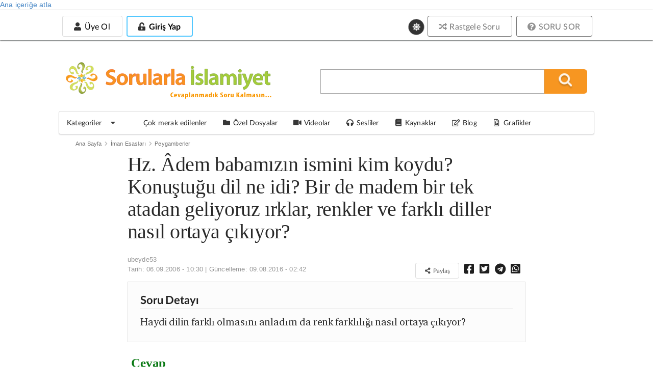

--- FILE ---
content_type: application/javascript
request_url: https://sorularlaislamiyet.com/sites/all/themes/semanticui/js/style.js?t6rnu1
body_size: 2878
content:
/**
 * @file
 * Contains helper functions to work with Semantic UI theme.
 */

(function ($) {
  /**
   * Updates sticky header.
   */
  Drupal.behaviors.semanticuiSticky = {
    attach: function(context) {
      // As Drupal uses fixed position for the sticky header it takes maximum width by default.
      // When user scrolls page contents Drupal automatically recalculates
      // width, this behaviour has visible animation that is useless. So to
      // remove it we are precalculating widths for the sticky header.
      var targetWidth = $('.sticky-header').next('table').css('width');

      // We are adding table classes here because sticky header is appending
      // with JavaScript (see file misc/tableheader.js).
      $('table.sticky-header', context).addClass('ui').addClass('sticky').addClass('table').css('width', targetWidth);
      $('.ui.sticky', context).sticky();
    }
  }

  Drupal.behaviors.semanticui = {
    attach: function(context) {
      // JavaScript for message.
      $('.message .close', context).on('click', function() {
        $(this).closest('.message').fadeOut();
      });

      // Check if a checkbox has proper wrapper.
      // There are cases when checkbox is rendered as simple HTML element
      // (e.g. at the Content page admin/content). But in the same time there
      // may be cases when checkbox is already properly rendered and there is
      // no need to add extra wrapper.
      if (!$('.form-checkbox', '.ui.table th').parent('.ui.checkbox').length) {
        // Append wrapper and label elements to make Semantic UI
        // checkboxes working.
        $('.form-checkbox', '.ui.table th').wrap('<div class="ui checkbox"></div>');
        $('.ui.checkbox', '.ui.table th').append('<label></label>');
      }

      // Append label element to the checkbox input as Semantic UI uses it to
      // display the checkbox.
      // Semantic UI framework will add label only if checkbox does not have
      // one, so we are filtering invisible elements and appending the label.
      $('.ui.checkbox.tab-label', context).once('field-label', function() {
        if ($('label.element-invisible', this).length) {
          $(this).append('<label>');
        }
      });

      // Initialize checkboxes and set onChange callback. It is required because
      // Drupal uses exactly "click" event (see file misc/tableselect.js) when
      // Semantic UI checkbox module triggers only "change" event.
      $('.ui.checkbox', context).checkbox('setting', 'onChange', function() {
        $(this).closest('tr').toggleClass('active', $(this).get(0).checked);
        $(this).triggerHandler('click');
      });

      $('.ui.checkbox', '.ui.table th').checkbox('setting', 'onChange', function() {
        var e = jQuery.Event("click");
        e.target = this;
        $(this).triggerHandler(e);
        // Execute "click" handlers, attached to all parents elements.
        $(this).parentsUntil('.ui.table tr').each(function () {
          $(this).triggerHandler(e);
        });
      });

      // The main logic for handling "selected" class is in the file
      // tableselect.js and we just add Semantic UI "active" class depending
      // from "select" one.
      $('.ui.checkbox', '.ui.table th.select-all').checkbox('setting', 'onChecked', function() {
        $('tbody > tr', $(this).closest('table')).addClass('active');
        $('tbody > tr', $(this).closest('table').next('table')).addClass('active');
      });
      $('.ui.checkbox', '.ui.table th.select-all').checkbox('setting', 'onUnchecked', function() {
        $('tbody > tr', $(this).closest('table')).removeClass('active');
        $('tbody > tr', $(this).closest('table').next('table')).removeClass('active');
      });

      // Wrap checkbox element into the div wrapper so by default it will
      // be displayed as block element.
      $('.ui.checkbox.form-item', context).once('field-wrapper', function() {
        $(this).wrap('<div class="field"></div>');
      });
    }
  };

  /**
   * Applies Dropdown module for each select element.
   *
   * Here is additional check for AJAX presence, it is used to properly
   * handle Drupal ajax classes with Semantic UI framework.
   *
   * Semantic UI creates div wrapper for select element, then applies
   * select's classes to this wrapper and finally removes all classes
   * from the select element. Such behaviour leads to situation when AJAX
   * callback will be called twice. It happens because Drupal
   * behaviours may be called multiple times and during first call in
   * $(element).dropdown() Semantic UI will remove element's classes.
   * After that Drupal will see (in the file misc/ajax.js in
   * Drupal.behaviors.AJAX) that there is an element with id that uses AJAX
   * but does not have AJAX class and will bind callback function to the
   * event that was specified in the FAPI #ajax element configuration
   * (e.g. 'change'). This will be second binding and callback will be
   * called twice that may break UI. See how Drupal binds the ajaxSubmit
   * function to the element event in the file misc/ajax.js in Drupal.ajax.
   */
  Drupal.behaviors.semanticuiDropdown = {
    attach: function(context) {
      $('select.ui.dropdown', context).each(function() {
        var hasAjax = $(this).hasClass('ajax-processed');
        // Region and weight classes are used at least on the Blocks page and
        // are required by blockDrag behavior.
        var hasBlockRegion = $(this).hasClass('block-region-select');
        var regionClasses = null;
        var classesToRemove = ['ui', 'dropdown'];
        if (hasBlockRegion) {
          regionClasses = $(this).attr('class').split(/\s+/);
          regionClasses = $.grep(regionClasses, function(regionClass) {
            return $.inArray(regionClass, classesToRemove) === -1;
          }, false);
        }

        var hasBlockWeight = $(this).hasClass('block-weight');
        var weightClasses = null;
        if (hasBlockWeight) {
          weightClasses = $(this).attr('class').split(/\s+/);
          weightClasses = $.grep(weightClasses, function(weightClass) {
            return $.inArray(weightClass, classesToRemove) === -1;
          }, false);
        }

        // Semantic UI triggers .change event during the initialization phase.
        // With this behaviour AJAX select element will generate infinite
        // requests to the backend. Here is a short algorithm:
        // 1. user selects some value
        // 2. AJAX generates request to the backend
        // 3. backend responds with updated form elements
        // 4. Drupal calls registered behaviours
        // 5. semanticuiDropdown behaviour updates select element to use
        //    Semantic UI Dropdown module
        // 6. event .change is called during initialization the module
        // 7. things are being repeated from step 2
        // To remove infinite requests it would be good to unbind .change
        // events, then initialize Dropdown module and then assign
        // back .change events.
        if (hasAjax) {
          var selectEvents = $._data(this, 'events');
          var selectEventsCopy = $.extend(true, {}, selectEvents);
          $(this).unbind('change');
        }

        // Convert HTML select element to Semantic UI Dropdown.
        $(this).dropdown();

        // Assign back change events.
        if (hasAjax) {
          var selectElement = this;
          $.each(selectEventsCopy, function() {
            $.each(this, function() {
              if (this.type != 'change') {
                return;
              }
              $(selectElement).bind(this.type, this.handler);
            });
          });

          // Apply required classes to select element.
          $(this).addClass('ajax-processed');
        }

        // Assign required classes to the select element and process its
        // wrapper.
        // At the Blocks page Drupal uses classes from the select element, so
        // it is required to remove them from the wrapper div that is added by
        // Semantic UI framework.
        if (hasBlockRegion) {
          $(this).addClass(regionClasses.join(' '));
          $(this).parent().removeClass(regionClasses.join(' '));
        }
        if (hasBlockWeight) {
          $(this).addClass(weightClasses.join(' '));
          $(this).parent().removeClass(weightClasses.join(' '));
        }
      });
    }
  }

  /**
   * Changes caret icon for fieldset when it is being collapsed or expanded.
   */
  Drupal.behaviors.semanticuiFieldset = {
    attach: function(context) {
      $('fieldset', context).on('collapsed', function(data) {
        $caretIcon = $('.caret.icon', this);
        if (data.value === true) {
          $caretIcon.removeClass('down').addClass('right');
        }
        else {
          $caretIcon.removeClass('right').addClass('down');
        }
      });
    }
  }

  /**
   * Adds Semantic UI Popup Module to fields descriptions.
   */
  Drupal.behaviors.semanticuiPopup = {
    attach: function(context) {
      $('.ui.form [data-html]', context).popup({
        hoverable: true,
        delay: {
          show: 300,
          hide: 800
        }
      });
    }
  }

  /**
   * Submit search form when user clicks on search icon.
   */
  Drupal.behaviors.semanticuiSearch = {
    attach: function(context) {
      $('.ui.search > .icon', context).click(function() {
        $(this).closest('form').submit();
      });
    }
  }

})(jQuery);
